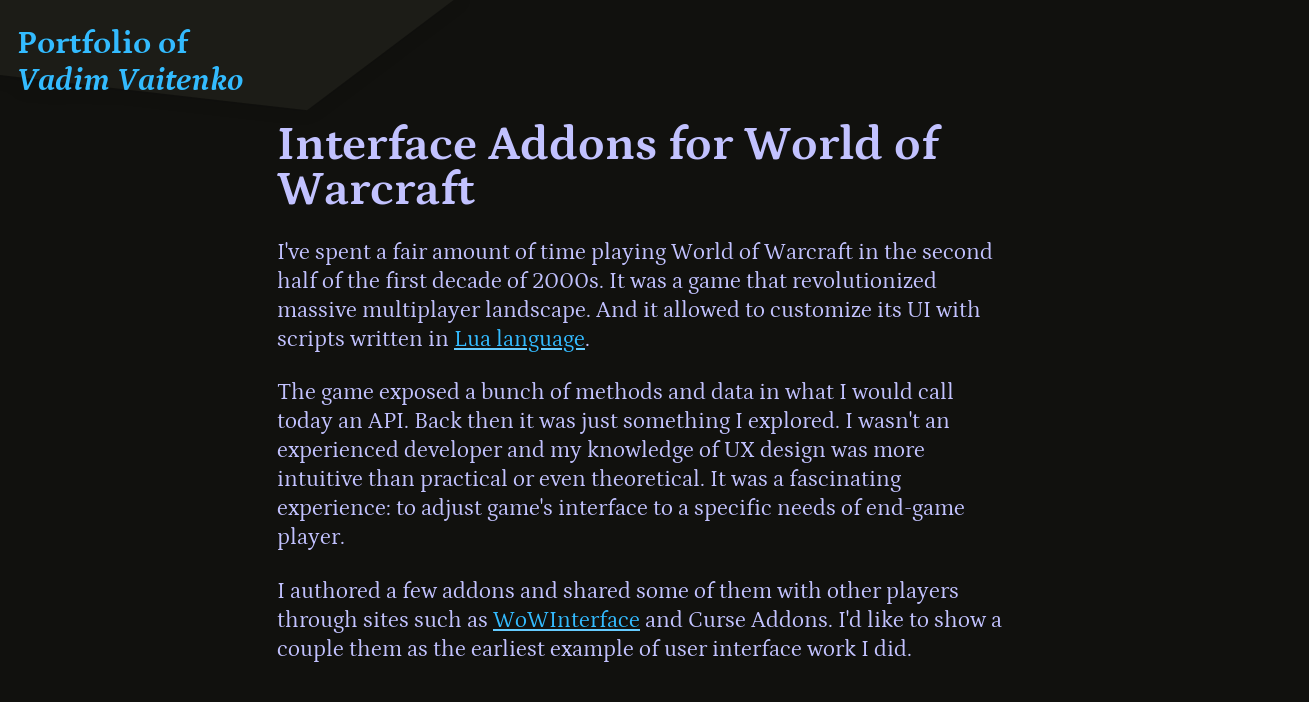

--- FILE ---
content_type: text/html; charset=utf-8
request_url: https://vaitenko.com/wow/
body_size: 2823
content:
<!doctype html><html lang="en"><head><meta charset="UTF-8"><meta name="description" content="Stories about select addons that I made for World of Warcraft"><meta name="viewport" content="width=device-width,minimum-scale=1,initial-scale=1,shrink-to-fit=no"><title>Interface Addons for World of Warcraft | Portfolio of Vadim Vaitenko</title><link rel="icon" href="../favicon.svg" type="image/svg+xml"><link rel="apple-touch-icon" href="../apple-touch-icon.png"><link rel="manifest" href="../manifest.webmanifest"><meta property="og:title" content="Interface Addons for World of Warcraft"><meta property="og:description" content="Stories about select addons that I made for World of Warcraft"><meta name="image" property="og:image" content="https://vaitenko.com/wow/images/og.jpg"><meta name="twitter:card" content="summary_large_image"><meta name="author" content="Vadim Vaitenko"><link rel="preload" as="style" type="text/css" href="../style/style.css"><link rel="preload" href="/fonts/petrona.woff2" as="font" type="font/woff2" crossorigin="anonymous"><link rel="stylesheet" href="../style/style.css"><style type="text/css">:root{--bg:#11110e;--fg:#c2c2ff;--card-bg:#1c1c17;--link:#33bbff;--link-underline:#66ccff;--link-hover:#ff3347;--link-hover-underline:#ff6675}</style></head><body><nav><a class="clip home" href="../">Portfolio of<br><em>Vadim Vaitenko</em></a></nav><main class="case-grid"><h1>Interface Addons for World of Warcraft</h1><p>I've spent a fair amount of time playing World of Warcraft in the second half of the first decade of 2000s. It was a game that revolutionized massive multiplayer landscape. And it allowed to customize its UI with scripts written in <a href="https://en.wikipedia.org/wiki/Lua_(programming_language">Lua language</a>.</p><p>The game exposed a bunch of methods and data in what I would call today an API. Back then it was just something I explored. I wasn't an experienced developer and my knowledge of UX design was more intuitive than practical or even theoretical. It was a fascinating experience: to adjust game's interface to a specific needs of end-game player.</p><p>I authored a few addons and shared some of them with other players through sites such as <a href="https://www.wowinterface.com/list.php?skinnerid=90053">WoWInterface</a> and Curse Addons. I'd like to show a couple them as the earliest example of user interface work I did.</p><h2>Wanderlust</h2><p>An addon for replacing standard WoW minimap. The default option can be quite busy and can be quite hard to “read” at a glance. Wanderlust removed most of the surrounding UI chrome and relied on very subtle indicators for conveying various information to the player.</p><figure class="full"><img srcset="images/minimapvs-400.webp 400w, images/minimapvs-600.webp 600w" sizes="
            (min-width: 600px) 600px,
            100vw
        " src="images/minimapvs-400.webp" alt="Decorated complex default minimap on the left, minimalistic Wanderlust on the right" width="150" height="97" class="clamped" style="--width:600px" loading="eager"><figcaption>Default WoW UI on the left, Wanderlust on the right</figcaption></figure><p>One of the best examples of Wanderlust's design philosophy was this: whenever there was a pending invitation to join a group the color of the clock would turn green.</p><figure class="full"><img srcset="images/minimapinvite-400.webp 400w, images/minimapinvite-600.webp 600w" sizes="
            (min-width: 600px) 600px,
            100vw
        " src="images/minimapinvite-400.webp" alt="Minimalistic invitation status with changing clock text color" width="150" height="97" class="clamped" style="--width:600px" loading="lazy"><figcaption>Default state on the left, invitation pending on the right</figcaption></figure><p>Other features of Wanderlust were square shape to show more of the map, text indicators for dungeon difficulty and a bunch of mouse gestures to control zoom, set timer, turning resource tracking on and off etc.</p><figure class="full"><img srcset="images/wanderlustfeatures-400.webp 400w, images/wanderlustfeatures-600.webp 600w" sizes="
            (min-width: 600px) 600px,
            100vw
        " src="images/wanderlustfeatures-400.webp" alt="Overview of different features of Wanderlust" width="150" height="97" class="clamped" style="--width:600px" loading="lazy"><figcaption>Dungeon difficulty indicator on the left, searching for party in the middle, herbs tracking mode and new mail on the right</figcaption></figure><h2>oUF_ichik</h2><p>A total customization for unit frames which was written on top of <a href="https://github.com/oUF-wow/oUF/">oUF framework</a>. oUF_ichik replaced all of the default frames of the standard WoW UI: player, target, pet, group, raid group etc.</p><figure class="full"><img srcset="images/oufichik-400.webp 400w, images/oufichik-600.webp 600w, images/oufichik-1000.webp 1000w, images/oufichik-1680.webp 1680w" sizes="100vw" src="images/oufichik-400.webp" alt="Full raid view of oUF_ichik" width="168" height="105" loading="lazy"><figcaption>Full raid view of oUF_ichik</figcaption></figure><p>Default WoW interface placed player's and target's healthbars in the top-left corner of a screen away from all the action making it quite difficult for me to monitor key indicators in the midst of chaotic virtual battle.</p><figure class="full"><img srcset="images/defaultUI-400.webp 400w, images/defaultUI-600.webp 600w, images/defaultUI-1000.webp 1000w, images/defaultUI-1680.webp 1680w" sizes="100vw" src="images/defaultUI-400.webp" alt="Default WoW UI, player's and target's healthbars are in the top-left corner" width="168" height="105" loading="lazy"><figcaption>Default WoW UI</figcaption></figure><p>oUF_ichik moved these critical frames closer to the center of the screen. Player's frame was to the left of player's character. Target was directly below.</p><figure class="full"><img srcset="images/playerandtarget-400.webp 400w, images/playerandtarget-600.webp 600w, images/playerandtarget-1000.webp 1000w, images/playerandtarget-1680.webp 1680w" sizes="100vw" src="images/playerandtarget-400.webp" alt="oUF_ichik: player and target's healthbars are in the center of the screen" width="168" height="105" loading="lazy"><figcaption>oUF_ichik: player and target's healthbars</figcaption></figure><p>Other changes to default UI included things such as more legible text data that was not overlayed across the bars but rather was located underneath, specific highlights to despellable debuffs in raid groups, indication of visibility with semi-transparent mode for targets out of range and separated clearly visible cast bars.</p><figure class="full"><img src="images/raid-255.webp" alt="Raid frames in a compact square on the left" width="255" height="245" class="clamped" loading="lazy"><figcaption>Raid frames</figcaption></figure><p>One more thing of notice were enlarged buffs and debuffs specific to PVP gameplay that I started enjoying in late 2010. Having a grip on how long either of those was going to last was a key to many victories on arena.</p><figure class="full"><img src="images/buff-341.webp" alt="Important PVP statuses featured prominently with bigger size on party frames" width="341" height="95" class="clamped" loading="lazy"><figcaption>Important PVP statuses on party frames</figcaption></figure></main><footer class="clip"><div class="inner"><p><a href="../"><strong>Portfolio of Vadim Vaitenko</strong></a>,&nbsp;1986–2026</p><p>Select case studies over the years</p><p>Code is <a href="https://github.com/ichik/vaitenko.com">available on GitHub</a></p><p>Typeset in <a href="https://github.com/RingoSeeber/Petrona">Petrona</a> by Ringo&nbsp;R.&nbsp;Seeber</p><p>Deployed and hosted with <a href="https://www.cloudflare.com">Cloudflare</a></p></div></footer><script defer src="https://static.cloudflareinsights.com/beacon.min.js/vcd15cbe7772f49c399c6a5babf22c1241717689176015" integrity="sha512-ZpsOmlRQV6y907TI0dKBHq9Md29nnaEIPlkf84rnaERnq6zvWvPUqr2ft8M1aS28oN72PdrCzSjY4U6VaAw1EQ==" data-cf-beacon='{"version":"2024.11.0","token":"a8afe7e20bb343a09da2c9346cefda63","r":1,"server_timing":{"name":{"cfCacheStatus":true,"cfEdge":true,"cfExtPri":true,"cfL4":true,"cfOrigin":true,"cfSpeedBrain":true},"location_startswith":null}}' crossorigin="anonymous"></script>
</body></html>

--- FILE ---
content_type: text/css; charset=utf-8
request_url: https://vaitenko.com/style/style.css
body_size: 1364
content:
*{box-sizing:border-box;margin:0;padding:0}body{overflow-x:hidden}:root{--space-3xs:clamp(0.44rem, calc(0.41rem + 0.14vw), 0.56rem);--space-2xs:clamp(0.88rem, calc(0.82rem + 0.27vw), 1.13rem);--space-xs:clamp(1.25rem, calc(1.16rem + 0.47vw), 1.69rem);--space-s:clamp(1.69rem, calc(1.57rem + 0.61vw), 2.25rem);--space-m:clamp(2.56rem, calc(2.39rem + 0.88vw), 3.38rem);--space-l:clamp(3.38rem, calc(3.13rem + 1.22vw), 4.5rem);--space-xl:clamp(5.06rem, calc(4.7rem + 1.82vw), 6.75rem);--space-2xl:clamp(6.75rem, calc(6.26rem + 2.43vw), 9rem);--space-3xl:clamp(10.13rem, calc(9.4rem + 3.65vw), 13.5rem);--space-3xs-2xs:clamp(0.44rem, calc(0.29rem + 0.74vw), 1.13rem);--space-2xs-xs:clamp(0.88rem, calc(0.7rem + 0.88vw), 1.69rem);--space-xs-s:clamp(1.25rem, calc(1.03rem + 1.08vw), 2.25rem);--space-s-m:clamp(1.69rem, calc(1.32rem + 1.82vw), 3.38rem);--space-m-l:clamp(2.56rem, calc(2.14rem + 2.09vw), 4.5rem);--space-l-xl:clamp(3.38rem, calc(2.65rem + 3.65vw), 6.75rem);--space-xl-2xl:clamp(5.06rem, calc(4.21rem + 4.26vw), 9rem);--space-2xl-3xl:clamp(6.75rem, calc(5.29rem + 7.3vw), 13.5rem);--space-l-3xl:clamp(3.38rem, calc(1.19rem + 10.95vw), 13.5rem)}:root{--bg:#f9d400;--fg:#2a0609;--card-bg:#fff;--link:#0060a0;--link-underline:#6ea8cf;--link-hover:#e20016;--link-hover-underline:#fb4b5c}body{background-color:var(--bg);color:var(--fg)}:root{--step--2:clamp(0.95rem, calc(0.94rem + 0.05vw), 1rem);--step--1:clamp(1.27rem, calc(1.22rem + 0.25vw), 1.5rem);--step-0:clamp(1.69rem, calc(1.57rem + 0.61vw), 2.25rem);--step-1:clamp(2.25rem, calc(2.01rem + 1.22vw), 3.38rem)}@font-face{font-display:swap;font-family:Petrona;font-style:regular;font-weight:400 700;src:url(../fonts/petrona.woff2) format('woff2')}@font-face{font-display:swap;font-family:Petrona;font-style:italic;font-weight:400 700;src:url(../fonts/petronaitalic.woff2) format('woff2')}*{font-family:Petrona,serif}h1,h2{font-weight:700;line-height:95%}h1{font-size:var(--step-1)}h2{font-size:var(--step-0)}li,p{font-size:var(--step--1);line-height:130%}ul{list-style-type:'— ';display:flex;flex-direction:column;gap:var(--space-2xs)}pre,pre *{font-family:monospace;white-space:pre-wrap}*{scrollbar-color:var(--fg) transparent;scrollbar-width:thin}::-webkit-scrollbar{width:5px;height:8px;background-color:transparent}::-webkit-scrollbar-thumb{background-color:var(--fg)}a{--time:0.2s;color:var(--link);text-decoration-color:var(--link-underline);text-decoration-thickness:.5px;text-underline-offset:.2em;transition:color var(--time) ease-out,text-decoration-color var(--time) ease-out;will-change:color,text-decoration-color}a:hover{color:var(--link-hover);text-decoration-color:var(--link-hover-underline)}img{max-width:100%;height:auto;width:auto}.index-grid{display:grid;margin:var(--space-m) auto;max-width:440px;align-items:start;grid-template-columns:minmax(auto,440px);grid-auto-flow:dense;gap:var(--space-l) 0}.clip{aspect-ratio:var(--aspect-ratio);display:block;position:relative;width:100%}@media (min-width:800px){.index-grid{max-width:800px;grid-template-columns:repeat(auto-fill,minmax(320px,1fr));gap:var(--space-l) var(--space-s)}.twoforone{grid-column:span 2}}@media (min-width:1320px){.index-grid{max-width:1580px;grid-template-columns:repeat(auto-fill,minmax(400px,1fr));gap:var(--space-s)}}.clip{filter:drop-shadow(0 0 8px rgba(0, 0, 0, .15))}.clip::after{content:'';display:block;height:110%;width:110%;position:absolute;left:-5%;top:-5%;z-index:-1;clip-path:polygon(var(--shape));background-color:var(--card-bg)}.clip .inner{display:flex;height:100%;flex-direction:column;gap:var(--space-3xs);padding:var(--space-s) 3%}.clip .inner h2{font-size:var(--step-1)}a.clip{text-decoration:none}a.clip h2,a.clip.home{text-decoration:underline .5px var(--link-underline);text-underline-offset:.1em}a.clip.home:hover,a.clip:hover h2{text-decoration-color:var(--link-hover-underline)}a.clip p{color:var(--fg)}.clip.intro .inner{gap:var(--space-2xs)}.intro-text{display:flex;flex-direction:column}.intro-links{flex-direction:row;gap:var(--space-xs)}.intro-links li{list-style-type:none}.clip.photo{align-self:end;justify-self:center}.clip.photo img{width:100%}footer.clip{--shape:4% 27%,80% 10%,100% 30%,96% 100%,0 100%;max-width:52ch;float:right;display:flex;flex-direction:column;padding-top:var(--space-xl)}footer p{font-size:var(--step--2)}@media (min-width:360px){footer.clip{padding-left:var(--space-xs)}}@media (min-width:460px){footer p{font-size:var(--step--1)}}.case-grid{--gutter:1ch;--full:minmax(var(--gutter), 1fr);--content:min(66ch, 100% - var(--gutter) * 2);display:grid;grid-template-columns:[full-start] var(--full) [content-start] var(--content) [content-end] var(--full) [full-end];gap:var(--space-xs) 0}.case-grid>*{grid-column:content}.full{grid-column:full}.case-grid figure{display:flex;flex-direction:column;align-items:center;gap:var(--space-xs)}.case-grid figure *{width:clamp(320px,100vw,1600px)}.case-grid figure .clamped{overflow:hidden;width:clamp(320px,100vw,var(--width));aspect-ratio:var(--aspect-ratio)}.case-grid figure figcaption{font-size:var(--step--1);font-style:italic;font-weight:500;margin-bottom:var(--space-l);text-align:center}.case-grid h2{margin-top:var(--space-l)}.home{--shape:100% 0,68% 86%,0 58%,0 0;--aspect-ratio:2/1;max-width:440px;padding:var(--space-xs) var(--space-2xs);font-size:var(--step-0);font-weight:700}.case-grid figure .gallery{display:flex;flex-wrap:wrap;justify-content:center;align-items:flex-start;gap:var(--space-2xs) 0}.case-grid figure .gallery.horizontal{gap:var(--space-2xs);align-items:center}.case-grid figure .gallery.horizontal img{max-width:60%}.case-grid figure .gallery.horizontal img.mobile{max-width:30%}@media (min-width:1320px){.case-grid figure .gallery img{max-width:50%}.case-grid figure .gallery.horizontal img{max-width:70%}.case-grid figure .gallery.horizontal img.mobile{max-width:20%}}.case-grid figure .video video{width:clamp(320px,100vw,var(--width))}.case-grid pre{font-size:var(--step--2);background-color:var(--fg);color:var(--bg);border-radius:var(--space-3xs);padding:var(--space-xs) 2ch}